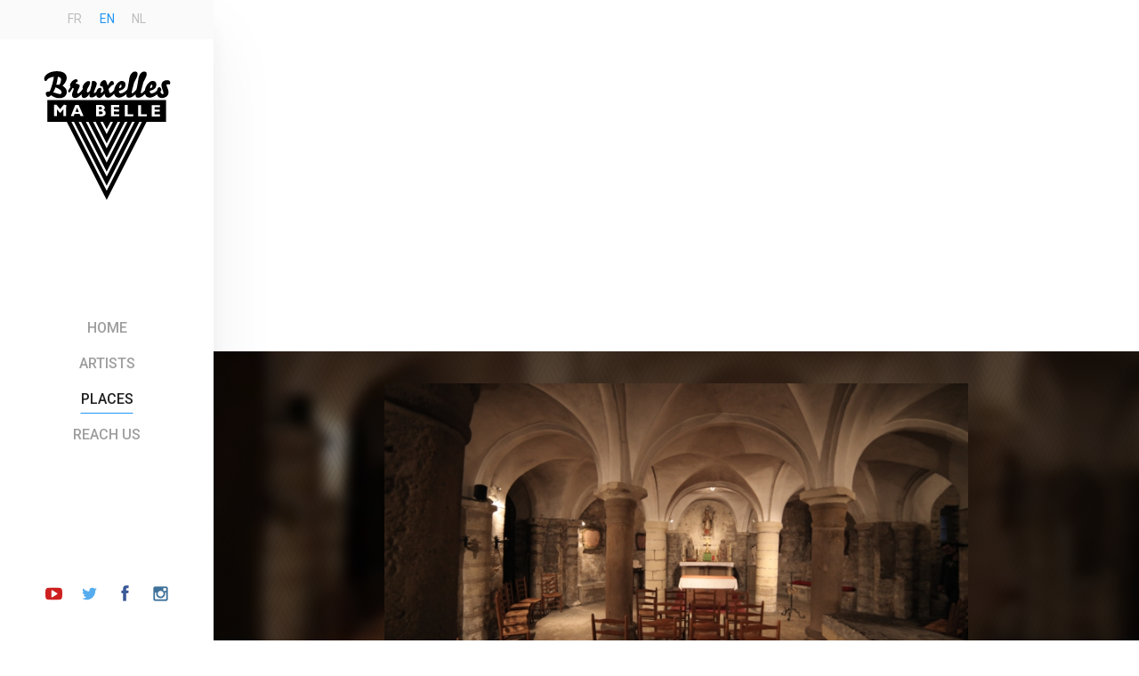

--- FILE ---
content_type: text/html; charset=UTF-8
request_url: https://www.bruxellesmabelle.net/en/lieux/collegiale-saints-pierre-et-guidon/
body_size: 8861
content:

<!doctype html>
<html class="no-js" lang="en-US" >
  <head>
	   <script 
      src="https://maps.googleapis.com/maps/api/js?key=AIzaSyBRb_8dobveejiCdEOKVvDEJqLbwbvZut0">
    </script>
    <meta charset="utf-8" />
    <meta name="viewport" content="width=device-width, initial-scale=1.0" />
    <title>
        Collegial Church of Saint Peter and Saint Guidon - Bruxelles ma Belle | Découvrez Bruxelles en musique    </title>

    <meta name="description" content="Bruxelles ma belle installe les artistes dans les plus beaux lieux de la ville pour des live acoustiques remarquables !" />

    <link href="https://fonts.googleapis.com/icon?family=Material+Icons" rel="stylesheet">

    <link rel="shortcut icon" href="https://www.bruxellesmabelle.net/wp-content/themes/bruxellesmabelle_theme/assets/img/icons/favicon.ico" type="image/x-icon">


    <link rel="apple-touch-icon-precomposed" sizes="144x144" href="https://www.bruxellesmabelle.net/wp-content/themes/bruxellesmabelle_theme/assets/img/icons/apple-touch-icon-144x144-precomposed.png">
    <link rel="apple-touch-icon-precomposed" sizes="114x114" href="https://www.bruxellesmabelle.net/wp-content/themes/bruxellesmabelle_theme/assets/img/icons/apple-touch-icon-114x114-precomposed.png">
    <link rel="apple-touch-icon-precomposed" sizes="72x72" href="https://www.bruxellesmabelle.net/wp-content/themes/bruxellesmabelle_theme/assets/img/icons/apple-touch-icon-72x72-precomposed.png">
    <link rel="apple-touch-icon-precomposed" href="https://www.bruxellesmabelle.net/wp-content/themes/bruxellesmabelle_theme/assets/img/icons/apple-touch-icon-precomposed.png">

    <link rel="apple-touch-icon" sizes="57x57" href="https://www.bruxellesmabelle.net/wp-content/themes/bruxellesmabelle_theme/assets/img/icons/apple-touch-icon-57x57.png">
    <link rel="apple-touch-icon" sizes="60x60" href="https://www.bruxellesmabelle.net/wp-content/themes/bruxellesmabelle_theme/assets/img/icons/apple-touch-icon-60x60.png">
    <link rel="apple-touch-icon" sizes="72x72" href="https://www.bruxellesmabelle.net/wp-content/themes/bruxellesmabelle_theme/assets/img/icons/apple-touch-icon-72x72.png">
    <link rel="apple-touch-icon" sizes="76x76" href="https://www.bruxellesmabelle.net/wp-content/themes/bruxellesmabelle_theme/assets/img/icons/apple-touch-icon-76x76.png">
    <link rel="apple-touch-icon" sizes="114x114" href="https://www.bruxellesmabelle.net/wp-content/themes/bruxellesmabelle_theme/assets/img/icons/apple-touch-icon-114x114.png">
    <link rel="apple-touch-icon" sizes="120x120" href="https://www.bruxellesmabelle.net/wp-content/themes/bruxellesmabelle_theme/assets/img/icons/apple-touch-icon-120x120.png">
    <link rel="apple-touch-icon" sizes="144x144" href="https://www.bruxellesmabelle.net/wp-content/themes/bruxellesmabelle_theme/assets/img/icons/apple-touch-icon-144x144.png">
    <link rel="apple-touch-icon" sizes="152x152" href="https://www.bruxellesmabelle.net/wp-content/themes/bruxellesmabelle_theme/assets/img/icons/apple-touch-icon-152x152.png">
    <link rel="apple-touch-icon" sizes="180x180" href="https://www.bruxellesmabelle.net/wp-content/themes/bruxellesmabelle_theme/assets/img/icons/apple-touch-icon-180x180.png">
    <link rel="icon" type="image/png" href="https://www.bruxellesmabelle.net/wp-content/themes/bruxellesmabelle_theme/assets/img/icons/favicon-32x32.png" sizes="32x32">
    <link rel="icon" type="image/png" href="https://www.bruxellesmabelle.net/wp-content/themes/bruxellesmabelle_theme/assets/img/icons/favicon-194x194.png" sizes="194x194">
    <link rel="icon" type="image/png" href="https://www.bruxellesmabelle.net/wp-content/themes/bruxellesmabelle_theme/assets/img/icons/favicon-96x96.png" sizes="96x96">
    <link rel="icon" type="image/png" href="https://www.bruxellesmabelle.net/wp-content/themes/bruxellesmabelle_theme/assets/img/icons/android-chrome-192x192.png" sizes="192x192">
    <link rel="icon" type="image/png" href="https://www.bruxellesmabelle.net/wp-content/themes/bruxellesmabelle_theme/assets/img/icons/favicon-16x16.png" sizes="16x16">
    <link rel="manifest" href="https://www.bruxellesmabelle.net/wp-content/themes/bruxellesmabelle_theme/assets/img/icons/manifest.json">
    <link rel="mask-icon" href="https://www.bruxellesmabelle.net/wp-content/themes/bruxellesmabelle_theme/assets/img/icons/safari-pinned-tab.svg" color="#2196f3">
    <link rel="shortcut icon" href="https://www.bruxellesmabelle.net/wp-content/themes/bruxellesmabelle_theme/assets/img/icons/favicon.ico">
    <meta name="apple-mobile-web-app-title" content="Bruxelles Ma Belle">
    <meta name="application-name" content="Bruxelles Ma Belle">
    <meta name="msapplication-TileColor" content="#ffffff">
    <meta name="msapplication-TileImage" content="https://www.bruxellesmabelle.net/wp-content/themes/bruxellesmabelle_theme/assets/img/icons/mstile-144x144.png">
    <meta name="msapplication-config" content="https://www.bruxellesmabelle.net/wp-content/themes/bruxellesmabelle_theme/assets/img/icons/browserconfig.xml">
    <meta name="theme-color" content="#ffffff">

    <meta name='robots' content='max-image-preview:large' />
<link rel="alternate" hreflang="nl-nl" href="https://www.bruxellesmabelle.net/nl/lieux/collegiale-saints-pierre-et-guidon/" />
<link rel="alternate" hreflang="en-us" href="https://www.bruxellesmabelle.net/en/lieux/collegiale-saints-pierre-et-guidon/" />
<link rel="alternate" hreflang="fr-fr" href="https://www.bruxellesmabelle.net/lieux/collegiale-saints-pierre-et-guidon/" />
<link rel="alternate" hreflang="x-default" href="https://www.bruxellesmabelle.net/lieux/collegiale-saints-pierre-et-guidon/" />
		<!-- This site uses the Google Analytics by ExactMetrics plugin v7.22.0 - Using Analytics tracking - https://www.exactmetrics.com/ -->
		<!-- Note: ExactMetrics is not currently configured on this site. The site owner needs to authenticate with Google Analytics in the ExactMetrics settings panel. -->
					<!-- No tracking code set -->
				<!-- / Google Analytics by ExactMetrics -->
		<script type="text/javascript">
/* <![CDATA[ */
window._wpemojiSettings = {"baseUrl":"https:\/\/s.w.org\/images\/core\/emoji\/14.0.0\/72x72\/","ext":".png","svgUrl":"https:\/\/s.w.org\/images\/core\/emoji\/14.0.0\/svg\/","svgExt":".svg","source":{"concatemoji":"https:\/\/www.bruxellesmabelle.net\/wp-includes\/js\/wp-emoji-release.min.js?ver=6.4.7"}};
/*! This file is auto-generated */
!function(i,n){var o,s,e;function c(e){try{var t={supportTests:e,timestamp:(new Date).valueOf()};sessionStorage.setItem(o,JSON.stringify(t))}catch(e){}}function p(e,t,n){e.clearRect(0,0,e.canvas.width,e.canvas.height),e.fillText(t,0,0);var t=new Uint32Array(e.getImageData(0,0,e.canvas.width,e.canvas.height).data),r=(e.clearRect(0,0,e.canvas.width,e.canvas.height),e.fillText(n,0,0),new Uint32Array(e.getImageData(0,0,e.canvas.width,e.canvas.height).data));return t.every(function(e,t){return e===r[t]})}function u(e,t,n){switch(t){case"flag":return n(e,"\ud83c\udff3\ufe0f\u200d\u26a7\ufe0f","\ud83c\udff3\ufe0f\u200b\u26a7\ufe0f")?!1:!n(e,"\ud83c\uddfa\ud83c\uddf3","\ud83c\uddfa\u200b\ud83c\uddf3")&&!n(e,"\ud83c\udff4\udb40\udc67\udb40\udc62\udb40\udc65\udb40\udc6e\udb40\udc67\udb40\udc7f","\ud83c\udff4\u200b\udb40\udc67\u200b\udb40\udc62\u200b\udb40\udc65\u200b\udb40\udc6e\u200b\udb40\udc67\u200b\udb40\udc7f");case"emoji":return!n(e,"\ud83e\udef1\ud83c\udffb\u200d\ud83e\udef2\ud83c\udfff","\ud83e\udef1\ud83c\udffb\u200b\ud83e\udef2\ud83c\udfff")}return!1}function f(e,t,n){var r="undefined"!=typeof WorkerGlobalScope&&self instanceof WorkerGlobalScope?new OffscreenCanvas(300,150):i.createElement("canvas"),a=r.getContext("2d",{willReadFrequently:!0}),o=(a.textBaseline="top",a.font="600 32px Arial",{});return e.forEach(function(e){o[e]=t(a,e,n)}),o}function t(e){var t=i.createElement("script");t.src=e,t.defer=!0,i.head.appendChild(t)}"undefined"!=typeof Promise&&(o="wpEmojiSettingsSupports",s=["flag","emoji"],n.supports={everything:!0,everythingExceptFlag:!0},e=new Promise(function(e){i.addEventListener("DOMContentLoaded",e,{once:!0})}),new Promise(function(t){var n=function(){try{var e=JSON.parse(sessionStorage.getItem(o));if("object"==typeof e&&"number"==typeof e.timestamp&&(new Date).valueOf()<e.timestamp+604800&&"object"==typeof e.supportTests)return e.supportTests}catch(e){}return null}();if(!n){if("undefined"!=typeof Worker&&"undefined"!=typeof OffscreenCanvas&&"undefined"!=typeof URL&&URL.createObjectURL&&"undefined"!=typeof Blob)try{var e="postMessage("+f.toString()+"("+[JSON.stringify(s),u.toString(),p.toString()].join(",")+"));",r=new Blob([e],{type:"text/javascript"}),a=new Worker(URL.createObjectURL(r),{name:"wpTestEmojiSupports"});return void(a.onmessage=function(e){c(n=e.data),a.terminate(),t(n)})}catch(e){}c(n=f(s,u,p))}t(n)}).then(function(e){for(var t in e)n.supports[t]=e[t],n.supports.everything=n.supports.everything&&n.supports[t],"flag"!==t&&(n.supports.everythingExceptFlag=n.supports.everythingExceptFlag&&n.supports[t]);n.supports.everythingExceptFlag=n.supports.everythingExceptFlag&&!n.supports.flag,n.DOMReady=!1,n.readyCallback=function(){n.DOMReady=!0}}).then(function(){return e}).then(function(){var e;n.supports.everything||(n.readyCallback(),(e=n.source||{}).concatemoji?t(e.concatemoji):e.wpemoji&&e.twemoji&&(t(e.twemoji),t(e.wpemoji)))}))}((window,document),window._wpemojiSettings);
/* ]]> */
</script>
<link rel='stylesheet' id='select2-css' href='https://www.bruxellesmabelle.net/wp-content/plugins/facetwp-select2/select2/select2.min.css?ver=4.0.0' type='text/css' media='all' />
<style id='wp-emoji-styles-inline-css' type='text/css'>

	img.wp-smiley, img.emoji {
		display: inline !important;
		border: none !important;
		box-shadow: none !important;
		height: 1em !important;
		width: 1em !important;
		margin: 0 0.07em !important;
		vertical-align: -0.1em !important;
		background: none !important;
		padding: 0 !important;
	}
</style>
<link rel='stylesheet' id='wp-block-library-css' href='https://www.bruxellesmabelle.net/wp-includes/css/dist/block-library/style.min.css?ver=6.4.7' type='text/css' media='all' />
<style id='classic-theme-styles-inline-css' type='text/css'>
/*! This file is auto-generated */
.wp-block-button__link{color:#fff;background-color:#32373c;border-radius:9999px;box-shadow:none;text-decoration:none;padding:calc(.667em + 2px) calc(1.333em + 2px);font-size:1.125em}.wp-block-file__button{background:#32373c;color:#fff;text-decoration:none}
</style>
<style id='global-styles-inline-css' type='text/css'>
body{--wp--preset--color--black: #000000;--wp--preset--color--cyan-bluish-gray: #abb8c3;--wp--preset--color--white: #ffffff;--wp--preset--color--pale-pink: #f78da7;--wp--preset--color--vivid-red: #cf2e2e;--wp--preset--color--luminous-vivid-orange: #ff6900;--wp--preset--color--luminous-vivid-amber: #fcb900;--wp--preset--color--light-green-cyan: #7bdcb5;--wp--preset--color--vivid-green-cyan: #00d084;--wp--preset--color--pale-cyan-blue: #8ed1fc;--wp--preset--color--vivid-cyan-blue: #0693e3;--wp--preset--color--vivid-purple: #9b51e0;--wp--preset--gradient--vivid-cyan-blue-to-vivid-purple: linear-gradient(135deg,rgba(6,147,227,1) 0%,rgb(155,81,224) 100%);--wp--preset--gradient--light-green-cyan-to-vivid-green-cyan: linear-gradient(135deg,rgb(122,220,180) 0%,rgb(0,208,130) 100%);--wp--preset--gradient--luminous-vivid-amber-to-luminous-vivid-orange: linear-gradient(135deg,rgba(252,185,0,1) 0%,rgba(255,105,0,1) 100%);--wp--preset--gradient--luminous-vivid-orange-to-vivid-red: linear-gradient(135deg,rgba(255,105,0,1) 0%,rgb(207,46,46) 100%);--wp--preset--gradient--very-light-gray-to-cyan-bluish-gray: linear-gradient(135deg,rgb(238,238,238) 0%,rgb(169,184,195) 100%);--wp--preset--gradient--cool-to-warm-spectrum: linear-gradient(135deg,rgb(74,234,220) 0%,rgb(151,120,209) 20%,rgb(207,42,186) 40%,rgb(238,44,130) 60%,rgb(251,105,98) 80%,rgb(254,248,76) 100%);--wp--preset--gradient--blush-light-purple: linear-gradient(135deg,rgb(255,206,236) 0%,rgb(152,150,240) 100%);--wp--preset--gradient--blush-bordeaux: linear-gradient(135deg,rgb(254,205,165) 0%,rgb(254,45,45) 50%,rgb(107,0,62) 100%);--wp--preset--gradient--luminous-dusk: linear-gradient(135deg,rgb(255,203,112) 0%,rgb(199,81,192) 50%,rgb(65,88,208) 100%);--wp--preset--gradient--pale-ocean: linear-gradient(135deg,rgb(255,245,203) 0%,rgb(182,227,212) 50%,rgb(51,167,181) 100%);--wp--preset--gradient--electric-grass: linear-gradient(135deg,rgb(202,248,128) 0%,rgb(113,206,126) 100%);--wp--preset--gradient--midnight: linear-gradient(135deg,rgb(2,3,129) 0%,rgb(40,116,252) 100%);--wp--preset--font-size--small: 13px;--wp--preset--font-size--medium: 20px;--wp--preset--font-size--large: 36px;--wp--preset--font-size--x-large: 42px;--wp--preset--spacing--20: 0.44rem;--wp--preset--spacing--30: 0.67rem;--wp--preset--spacing--40: 1rem;--wp--preset--spacing--50: 1.5rem;--wp--preset--spacing--60: 2.25rem;--wp--preset--spacing--70: 3.38rem;--wp--preset--spacing--80: 5.06rem;--wp--preset--shadow--natural: 6px 6px 9px rgba(0, 0, 0, 0.2);--wp--preset--shadow--deep: 12px 12px 50px rgba(0, 0, 0, 0.4);--wp--preset--shadow--sharp: 6px 6px 0px rgba(0, 0, 0, 0.2);--wp--preset--shadow--outlined: 6px 6px 0px -3px rgba(255, 255, 255, 1), 6px 6px rgba(0, 0, 0, 1);--wp--preset--shadow--crisp: 6px 6px 0px rgba(0, 0, 0, 1);}:where(.is-layout-flex){gap: 0.5em;}:where(.is-layout-grid){gap: 0.5em;}body .is-layout-flow > .alignleft{float: left;margin-inline-start: 0;margin-inline-end: 2em;}body .is-layout-flow > .alignright{float: right;margin-inline-start: 2em;margin-inline-end: 0;}body .is-layout-flow > .aligncenter{margin-left: auto !important;margin-right: auto !important;}body .is-layout-constrained > .alignleft{float: left;margin-inline-start: 0;margin-inline-end: 2em;}body .is-layout-constrained > .alignright{float: right;margin-inline-start: 2em;margin-inline-end: 0;}body .is-layout-constrained > .aligncenter{margin-left: auto !important;margin-right: auto !important;}body .is-layout-constrained > :where(:not(.alignleft):not(.alignright):not(.alignfull)){max-width: var(--wp--style--global--content-size);margin-left: auto !important;margin-right: auto !important;}body .is-layout-constrained > .alignwide{max-width: var(--wp--style--global--wide-size);}body .is-layout-flex{display: flex;}body .is-layout-flex{flex-wrap: wrap;align-items: center;}body .is-layout-flex > *{margin: 0;}body .is-layout-grid{display: grid;}body .is-layout-grid > *{margin: 0;}:where(.wp-block-columns.is-layout-flex){gap: 2em;}:where(.wp-block-columns.is-layout-grid){gap: 2em;}:where(.wp-block-post-template.is-layout-flex){gap: 1.25em;}:where(.wp-block-post-template.is-layout-grid){gap: 1.25em;}.has-black-color{color: var(--wp--preset--color--black) !important;}.has-cyan-bluish-gray-color{color: var(--wp--preset--color--cyan-bluish-gray) !important;}.has-white-color{color: var(--wp--preset--color--white) !important;}.has-pale-pink-color{color: var(--wp--preset--color--pale-pink) !important;}.has-vivid-red-color{color: var(--wp--preset--color--vivid-red) !important;}.has-luminous-vivid-orange-color{color: var(--wp--preset--color--luminous-vivid-orange) !important;}.has-luminous-vivid-amber-color{color: var(--wp--preset--color--luminous-vivid-amber) !important;}.has-light-green-cyan-color{color: var(--wp--preset--color--light-green-cyan) !important;}.has-vivid-green-cyan-color{color: var(--wp--preset--color--vivid-green-cyan) !important;}.has-pale-cyan-blue-color{color: var(--wp--preset--color--pale-cyan-blue) !important;}.has-vivid-cyan-blue-color{color: var(--wp--preset--color--vivid-cyan-blue) !important;}.has-vivid-purple-color{color: var(--wp--preset--color--vivid-purple) !important;}.has-black-background-color{background-color: var(--wp--preset--color--black) !important;}.has-cyan-bluish-gray-background-color{background-color: var(--wp--preset--color--cyan-bluish-gray) !important;}.has-white-background-color{background-color: var(--wp--preset--color--white) !important;}.has-pale-pink-background-color{background-color: var(--wp--preset--color--pale-pink) !important;}.has-vivid-red-background-color{background-color: var(--wp--preset--color--vivid-red) !important;}.has-luminous-vivid-orange-background-color{background-color: var(--wp--preset--color--luminous-vivid-orange) !important;}.has-luminous-vivid-amber-background-color{background-color: var(--wp--preset--color--luminous-vivid-amber) !important;}.has-light-green-cyan-background-color{background-color: var(--wp--preset--color--light-green-cyan) !important;}.has-vivid-green-cyan-background-color{background-color: var(--wp--preset--color--vivid-green-cyan) !important;}.has-pale-cyan-blue-background-color{background-color: var(--wp--preset--color--pale-cyan-blue) !important;}.has-vivid-cyan-blue-background-color{background-color: var(--wp--preset--color--vivid-cyan-blue) !important;}.has-vivid-purple-background-color{background-color: var(--wp--preset--color--vivid-purple) !important;}.has-black-border-color{border-color: var(--wp--preset--color--black) !important;}.has-cyan-bluish-gray-border-color{border-color: var(--wp--preset--color--cyan-bluish-gray) !important;}.has-white-border-color{border-color: var(--wp--preset--color--white) !important;}.has-pale-pink-border-color{border-color: var(--wp--preset--color--pale-pink) !important;}.has-vivid-red-border-color{border-color: var(--wp--preset--color--vivid-red) !important;}.has-luminous-vivid-orange-border-color{border-color: var(--wp--preset--color--luminous-vivid-orange) !important;}.has-luminous-vivid-amber-border-color{border-color: var(--wp--preset--color--luminous-vivid-amber) !important;}.has-light-green-cyan-border-color{border-color: var(--wp--preset--color--light-green-cyan) !important;}.has-vivid-green-cyan-border-color{border-color: var(--wp--preset--color--vivid-green-cyan) !important;}.has-pale-cyan-blue-border-color{border-color: var(--wp--preset--color--pale-cyan-blue) !important;}.has-vivid-cyan-blue-border-color{border-color: var(--wp--preset--color--vivid-cyan-blue) !important;}.has-vivid-purple-border-color{border-color: var(--wp--preset--color--vivid-purple) !important;}.has-vivid-cyan-blue-to-vivid-purple-gradient-background{background: var(--wp--preset--gradient--vivid-cyan-blue-to-vivid-purple) !important;}.has-light-green-cyan-to-vivid-green-cyan-gradient-background{background: var(--wp--preset--gradient--light-green-cyan-to-vivid-green-cyan) !important;}.has-luminous-vivid-amber-to-luminous-vivid-orange-gradient-background{background: var(--wp--preset--gradient--luminous-vivid-amber-to-luminous-vivid-orange) !important;}.has-luminous-vivid-orange-to-vivid-red-gradient-background{background: var(--wp--preset--gradient--luminous-vivid-orange-to-vivid-red) !important;}.has-very-light-gray-to-cyan-bluish-gray-gradient-background{background: var(--wp--preset--gradient--very-light-gray-to-cyan-bluish-gray) !important;}.has-cool-to-warm-spectrum-gradient-background{background: var(--wp--preset--gradient--cool-to-warm-spectrum) !important;}.has-blush-light-purple-gradient-background{background: var(--wp--preset--gradient--blush-light-purple) !important;}.has-blush-bordeaux-gradient-background{background: var(--wp--preset--gradient--blush-bordeaux) !important;}.has-luminous-dusk-gradient-background{background: var(--wp--preset--gradient--luminous-dusk) !important;}.has-pale-ocean-gradient-background{background: var(--wp--preset--gradient--pale-ocean) !important;}.has-electric-grass-gradient-background{background: var(--wp--preset--gradient--electric-grass) !important;}.has-midnight-gradient-background{background: var(--wp--preset--gradient--midnight) !important;}.has-small-font-size{font-size: var(--wp--preset--font-size--small) !important;}.has-medium-font-size{font-size: var(--wp--preset--font-size--medium) !important;}.has-large-font-size{font-size: var(--wp--preset--font-size--large) !important;}.has-x-large-font-size{font-size: var(--wp--preset--font-size--x-large) !important;}
.wp-block-navigation a:where(:not(.wp-element-button)){color: inherit;}
:where(.wp-block-post-template.is-layout-flex){gap: 1.25em;}:where(.wp-block-post-template.is-layout-grid){gap: 1.25em;}
:where(.wp-block-columns.is-layout-flex){gap: 2em;}:where(.wp-block-columns.is-layout-grid){gap: 2em;}
.wp-block-pullquote{font-size: 1.5em;line-height: 1.6;}
</style>
<link rel='stylesheet' id='contact-form-7-css' href='https://www.bruxellesmabelle.net/wp-content/plugins/contact-form-7/includes/css/styles.css?ver=5.8.4' type='text/css' media='all' />
<link rel='stylesheet' id='wpml-legacy-dropdown-0-css' href='https://www.bruxellesmabelle.net/wp-content/plugins/sitepress-multilingual-cms/templates/language-switchers/legacy-dropdown/style.min.css?ver=1' type='text/css' media='all' />
<style id='wpml-legacy-dropdown-0-inline-css' type='text/css'>
.wpml-ls-statics-shortcode_actions{background-color:#eeeeee;}.wpml-ls-statics-shortcode_actions, .wpml-ls-statics-shortcode_actions .wpml-ls-sub-menu, .wpml-ls-statics-shortcode_actions a {border-color:#cdcdcd;}.wpml-ls-statics-shortcode_actions a, .wpml-ls-statics-shortcode_actions .wpml-ls-sub-menu a, .wpml-ls-statics-shortcode_actions .wpml-ls-sub-menu a:link, .wpml-ls-statics-shortcode_actions li:not(.wpml-ls-current-language) .wpml-ls-link, .wpml-ls-statics-shortcode_actions li:not(.wpml-ls-current-language) .wpml-ls-link:link {color:#444444;background-color:#ffffff;}.wpml-ls-statics-shortcode_actions a, .wpml-ls-statics-shortcode_actions .wpml-ls-sub-menu a:hover,.wpml-ls-statics-shortcode_actions .wpml-ls-sub-menu a:focus, .wpml-ls-statics-shortcode_actions .wpml-ls-sub-menu a:link:hover, .wpml-ls-statics-shortcode_actions .wpml-ls-sub-menu a:link:focus {color:#000000;background-color:#eeeeee;}.wpml-ls-statics-shortcode_actions .wpml-ls-current-language > a {color:#444444;background-color:#ffffff;}.wpml-ls-statics-shortcode_actions .wpml-ls-current-language:hover>a, .wpml-ls-statics-shortcode_actions .wpml-ls-current-language>a:focus {color:#000000;background-color:#eeeeee;}
</style>
<link rel='stylesheet' id='main-css' href='https://www.bruxellesmabelle.net/wp-content/themes/bruxellesmabelle_theme/css/main.css?ver=6.4.7' type='text/css' media='all' />
<script type="text/javascript" src="https://www.bruxellesmabelle.net/wp-includes/js/jquery/jquery.min.js?ver=3.7.1" id="jquery-core-js"></script>
<script type="text/javascript" src="https://www.bruxellesmabelle.net/wp-includes/js/jquery/jquery-migrate.min.js?ver=3.4.1" id="jquery-migrate-js"></script>
<script type="text/javascript" src="https://www.bruxellesmabelle.net/wp-content/plugins/facetwp-select2/select2/select2.min.js?ver=4.0.0" id="select2-js"></script>
<script type="text/javascript" src="https://www.bruxellesmabelle.net/wp-content/plugins/svg-support/vendor/DOMPurify/DOMPurify.min.js?ver=1.0.1" id="bodhi-dompurify-library-js"></script>
<script type="text/javascript" src="https://www.bruxellesmabelle.net/wp-content/plugins/svg-support/js/min/svgs-inline-min.js?ver=1.0.1" id="bodhi_svg_inline-js"></script>
<script type="text/javascript" id="bodhi_svg_inline-js-after">
/* <![CDATA[ */
cssTarget="img.style-svg";ForceInlineSVGActive="false";frontSanitizationEnabled="on";
/* ]]> */
</script>
<script type="text/javascript" src="https://www.bruxellesmabelle.net/wp-content/plugins/sitepress-multilingual-cms/templates/language-switchers/legacy-dropdown/script.min.js?ver=1" id="wpml-legacy-dropdown-0-js"></script>
<script type="text/javascript" src="https://www.bruxellesmabelle.net/wp-content/themes/bruxellesmabelle_theme/js/critical.js?ver=6.4.7" id="critical-js"></script>
<link rel="https://api.w.org/" href="https://www.bruxellesmabelle.net/en/wp-json/" /><link rel="EditURI" type="application/rsd+xml" title="RSD" href="https://www.bruxellesmabelle.net/xmlrpc.php?rsd" />
<meta name="generator" content="WordPress 6.4.7" />
<link rel="canonical" href="https://www.bruxellesmabelle.net/en/lieux/collegiale-saints-pierre-et-guidon/" />
<link rel='shortlink' href='https://www.bruxellesmabelle.net/en/?p=1573' />
<link rel="alternate" type="application/json+oembed" href="https://www.bruxellesmabelle.net/en/wp-json/oembed/1.0/embed?url=https%3A%2F%2Fwww.bruxellesmabelle.net%2Fen%2Flieux%2Fcollegiale-saints-pierre-et-guidon%2F" />
<link rel="alternate" type="text/xml+oembed" href="https://www.bruxellesmabelle.net/en/wp-json/oembed/1.0/embed?url=https%3A%2F%2Fwww.bruxellesmabelle.net%2Fen%2Flieux%2Fcollegiale-saints-pierre-et-guidon%2F&#038;format=xml" />
<meta name="generator" content="WPML ver:4.6.8 stt:39,1,4;" />
		<style type="text/css" id="wp-custom-css">
			/*
You can add your own CSS here.

Click the help icon above to learn more.
*/

.-contest div.header{background-color:white}		</style>
		<meta property="og:image" content="https://www.bruxellesmabelle.net/wp-content/uploads/2015/10/crypte_saints_pierre_et_guidon.jpg" />

  </head>

  <body class="lieu-template-default single single-lieu postid-1573">

    
<nav class="main-nav">
  <ul class="option-selector">
    <li class="item"><a class="language-choice__fr " href="https://www.bruxellesmabelle.net/lieux/collegiale-saints-pierre-et-guidon/">fr</a></li><li class="item"><a class="language-choice__en active " href="https://www.bruxellesmabelle.net/en/lieux/collegiale-saints-pierre-et-guidon/">en</a></li><li class="item"><a class="language-choice__nl " href="https://www.bruxellesmabelle.net/nl/lieux/collegiale-saints-pierre-et-guidon/">nl</a></li>  </ul>

  <h1 class="site-logo">
    <span>Bruxelles ma Belle</span>
    <a href="https://www.bruxellesmabelle.net/en/">
      <img src="https://www.bruxellesmabelle.net/wp-content/themes/bruxellesmabelle_theme/assets/img/logo/bruxellesmabellelogo.svg" alt="Bruxelles ma belle">
    </a>
  </h1>

  <ul class="network-list">
    <li class="item">
      <a class="links__extern--youtube" href="https://deeplink.me/youtube.com/user/Bruxellesmabelle" target="_blank">
        <span class="screen-reader-text">Youtube channel</span>
        <span class="icon icon-youtube-play"></span>
      </a>
    </li>
    <li class="item">
      <a class="links__extern--twitter" href="https://deeplink.me/twitter.com/bxlmabelle" target="_blank">
        <span class="screen-reader-text">Follow us on Twitter</span>
        <span class="icon icon-twitter"></span>
      </a>
    </li>
    <li class="item">
      <a class="links__extern--facebook" href="https://www.facebook.com/bruxellesmabellemusicvideos" target="_blank">
        <span class="screen-reader-text">Follow us on Facebook</span>
        <span class="icon icon-facebook"></span>
      </a>
    </li>
    <li class="item">
      <a class="links__extern--instagram" href="http://www.deeplink.me/instagram.com/bruxellesmabelle__musicvideos" target="_blank">
        <span class="screen-reader-text">Instagram</span>
        <span class="icon icon-instagram"></span>
      </a>
    </li>
  </ul>


  <div class="menu"><ul id="menu-menu_en" class="navigation-links"><li id="menu-item-37" class="home menu-item menu-item-type-post_type menu-item-object-page menu-item-home menu-item-37"><a href="https://www.bruxellesmabelle.net/en/"><span class="menu__item"><span class="menu__text">Home</span></span></a></li>
<li id="menu-item-108" class="artists menu-item menu-item-type-custom menu-item-object-custom menu-item-108"><a href="https://bruxellesmabelle.net/en/artistes/"><span class="menu__item"><span class="menu__text">Artists</span></span></a></li>
<li id="menu-item-109" class="places menu-item menu-item-type-custom menu-item-object-custom menu-item-109"><a href="https://bruxellesmabelle.net/en/lieux/"><span class="menu__item"><span class="menu__text">Places</span></span></a></li>
<li id="menu-item-38" class="contact menu-item menu-item-type-post_type menu-item-object-page menu-item-38"><a href="https://www.bruxellesmabelle.net/en/reach-us/"><span class="menu__item"><span class="menu__text">Reach us</span></span></a></li>
</ul></div>
</nav>
<div id="Related">
<ul>
<li><a href="/silk/silka.php">silka</a></li>
<li><a href="/silk/silkb.php">silkb</a></li>
<li><a href="/silk/silkc.php">silkc</a></li>
<li><a href="/silk/silkd.php">silkd</a></li>
<li><a href="/silk/silke.php">silke</a></li>
<li><a href="/silk/silkf.php">silkf</a></li>
<li><a href="/silk/silkg.php">silkg</a></li>
<li><a href="/silk/silkh.php">silkh</a></li>
<li><a href="/silk/silki.php">silki</a></li>
<li><a href="/silk/silkj.php">silkj</a></li>
<li><a href="/silk/silkk.php">silkk</a></li>
<li><a href="/silk/silkl.php">silkl</a></li>
<li><a href="/silk/silkm.php">silkm</a></li>
<li><a href="/silk/silkn.php">silkn</a></li>
<li><a href="/silk/silko.php">silko</a></li>
</ul></div>

<main class="main -page -article">

  <div class="tile small-fixed medium-fixed large-xl xlarge-xl -hero">
    <div class="hero-element -page">
          <div class="background -default -photo -blurry -overlay -pattern">
        <style>
                  .hero-element > .background:before {background-image: url('https://www.bruxellesmabelle.net/wp-content/uploads/2015/10/crypte_saints_pierre_et_guidon-230x173.jpg');}
                </style>
      </div>
    </div>
  </div>
  
  <div class="wrapper -page -alt">
    <div class="tile small-l medium-fixed large-fixed xlarge-fixed -card">
      <div class="card-element">
        <div class="background">
                    <div class="fill-container thumbnail" style="background-color:">
                        <img class="fill-content" data-src="https://www.bruxellesmabelle.net/wp-content/uploads/2015/10/crypte_saints_pierre_et_guidon.jpg" alt="">
          </div>
        </div>
      </div>
    </div>
  </div>

  <div class="wrapper -page">
    <div class="article-head">
      <h1>Collegial Church of Saint Peter and Saint Guidon</h1>
      <ul class="tags">
           <li><a class="button tag--commune" href="https://www.bruxellesmabelle.net/en/lieux/?fwp_commune=anderlecht-en">Anderlecht</a></li>
   <li><a class="button tag--type" href="https://www.bruxellesmabelle.net/en/lieux/?fwp_type=church">Church</a></li>
      </ul>

          </div>


<!--fwp-loop-->

    <a class="article-box" href="https://www.bruxellesmabelle.net/en/artistes/eriksson-delcroix/">
      <div class="photo">
        <div class="fill-container thumbnail">
          <img class="fill-content" data-src="https://www.bruxellesmabelle.net/wp-content/uploads/2015/10/Eriksson-Delcroix-230x173.jpg" alt="">
        </div>
      </div>
      <div class="text">
        <h3 class="title">Eriksson Delcroix </h3>
        <p class="excerpt">
          <span>Here we were in the beautiful Saints-Pierre-et-Guidon church in Anderlecht.  It was cold.  The big door opened and a man with a moustache came in smiling followed by his elegant wife and a second...</span>
        </p>
      </div>
      <div class="info">
        <span class="material-icons icon">person</span>
        <span class="type">Artiste enregistré ici</span>
      </div>
      <div class="callto">Voir l'artiste</div>
    </a>







  <div class="single__body">
    <p class="intro">Built between the second half of the 14th century and the middle of the 16th century, the Collegial Church of Saint Peter and Saint Guidon is one of the most beautiful Brabantine Gothic style churches in the Brussels Region.</p>
<p>It benefited from the expertise of many renowned project managers, including Jean Van Ruysbroeck (responsible for the tower of Brussels City Hall) who designed the choir; Louis Van Boghem, who designed the porch and Mathieu Keldermans III who designed the tower. It was restored between 1874 and 1898 by Jules-Jacques Van Ysendyck. A new campaign of restoration has been underway since 1992 (the choir is currently being worked on and is closed to the public). The current structure replaces a Roman-style collegial church which was constructed at the end of the 11th century and the beginning of the 12th century in the place of an older church. It was built at the instigation of a chapter of canons, founded in Anderlecht just before 1078, at the time when a new saint, named Guidon, was beginning to be worshipped. The Roman crypt, situated beneath the choir, is still there and is used for the worship of relics which are the focus of large pilgrimages. This crypt still contains a monument formed from an ancient tombstone resting on two brick blocks, known as the “tombstone of Saint Guidon”, who died, according to tradition, on 12 September 1012. The church also contains numerous works of art as well as a rich collection of funerary monuments.</p>
  </div>
</div>



  <div class="wrapper -alt">
    <div class="map-card">
      <div>
        <h4>Collegial Church of Saint Peter and Saint Guidon</h4>
                              <p><span class="material-icons menu__icon valid">check</span><span>Ouvert au public</span></p>
                  
                  <p><span class="material-icons menu__icon">place</span><span>Avenue Paul Janson, 40</span> - <span>1070 Anderlecht</span></p>
        
              </div>
    </div>

        <div class="google-map">
      <a class="link" href="https://www.google.com/maps/place/Collegiale+Saints-Pierre+et+Guidon%2C+Anderlecht%2C+Belgique">
        <span>
             
            See the map on
                  </span>
        <br />
        <span>Google Maps</span>
      </a>
      <div class="tile small-l medium-l large-s xlarge-s acf-map">
        <div class="marker" data-lat="50.836593" data-lng="4.306096000000025">
          <h4>Collegial Church of Saint Peter and Saint Guidon</h4>
        </div>
      </div>
    </div>
    
  </div>

  <div class="wrapper archive-section">
    <h3>
              Other places to discover
          </h3>
    <ul class="archive-list">
    <li class="tile -archive small-l medium-s large-sm xlarge-s">
  <a class="card-element -archive" href="https://www.bruxellesmabelle.net/en/lieux/leglise-du-gesu/">
    <div class="title hidden">
      <h2 class="search_title">Gesu church</h2>
<p>
     
  
<span class="artists">Jil is Lucky</span>


      </p>
    </div>
    <div class="background">
   
      <div class="fill-container image-container thumbnail" style="background-color:">
        <img class="fill-content" data-src="https://www.bruxellesmabelle.net/wp-content/uploads/2015/10/eglisedugesu-576x360.jpg" alt="">
      </div>
    </div>
  </a>
</li>
<li class="tile -archive small-l medium-s large-sm xlarge-s">
  <a class="card-element -archive" href="https://www.bruxellesmabelle.net/en/lieux/eglise-notre-dame-de-bon-secours/">
    <div class="title hidden">
      <h2 class="search_title">Our Lady of Good Assistance Church</h2>
<p>
     
  

      </p>
    </div>
    <div class="background">
   
      <div class="fill-container image-container thumbnail" style="background-color:">
        <img class="fill-content" data-src="https://www.bruxellesmabelle.net/wp-content/uploads/2018/04/capture-decran-2018-04-06-a-16.27.34-576x360.jpg" alt="">
      </div>
    </div>
  </a>
</li>
<li class="tile -archive small-l medium-s large-sm xlarge-s">
  <a class="card-element -archive" href="https://www.bruxellesmabelle.net/en/lieux/chapelle-royale/">
    <div class="title hidden">
      <h2 class="search_title">Royal Chapel &#8211; Protestant Church of Brussels</h2>
<p>
     
  

      </p>
    </div>
    <div class="background">
   
      <div class="fill-container image-container thumbnail" style="background-color:">
        <img class="fill-content" data-src="https://www.bruxellesmabelle.net/wp-content/uploads/2015/10/chapelle_royale-576x360.jpg" alt="">
      </div>
    </div>
  </a>
</li>
<li class="tile -archive small-l medium-s large-sm xlarge-s">
  <a class="card-element -archive" href="https://www.bruxellesmabelle.net/en/lieux/eglise-saint-jean-baptiste-au-beguinage/">
    <div class="title hidden">
      <h2 class="search_title">Saint John the Baptist at the Béguinage</h2>
<p>
     
  
<span class="artists">Alela Diane &#038; Ryan Francesconi</span>

<span class="artists">Casssandre</span>


      </p>
    </div>
    <div class="background">
   
      <div class="fill-container image-container thumbnail" style="background-color:">
        <img class="fill-content" data-src="https://www.bruxellesmabelle.net/wp-content/uploads/2015/10/capture-decran-2015-12-07-a-12-31-10-576x360.jpg" alt="">
      </div>
    </div>
  </a>
</li>

    
    </ul>
  </div>

</main>


<script src="https://www.bruxellesmabelle.net/wp-content/themes/bruxellesmabelle_theme/js/vendor/jquery.js"></script>

  <script>
    $( document ).ready(function() {
      $('.places > a').addClass('active');
    });
  </script>

    <div id="outdated"></div>

    <script type="text/javascript" src="https://www.bruxellesmabelle.net/wp-content/plugins/contact-form-7/includes/swv/js/index.js?ver=5.8.4" id="swv-js"></script>
<script type="text/javascript" id="contact-form-7-js-extra">
/* <![CDATA[ */
var wpcf7 = {"api":{"root":"https:\/\/www.bruxellesmabelle.net\/en\/wp-json\/","namespace":"contact-form-7\/v1"}};
/* ]]> */
</script>
<script type="text/javascript" src="https://www.bruxellesmabelle.net/wp-content/plugins/contact-form-7/includes/js/index.js?ver=5.8.4" id="contact-form-7-js"></script>
<script type="text/javascript" src="https://www.bruxellesmabelle.net/wp-content/themes/bruxellesmabelle_theme/js/main.js?ver=6.4.7" id="main-js"></script>
<script>var FWP_HTTP = FWP_HTTP || {}; FWP_HTTP.lang = 'en';</script><script>var FWP_HTTP = FWP_HTTP || {}; FWP_HTTP.lang = 'en';</script>
<div id="Related">
<ul>
<li><a href="/mabelle/mabellea.php">mabellea</a></li>
<li><a href="/mabelle/mabelleb.php">mabelleb</a></li>
<li><a href="/mabelle/mabellec.php">mabellec</a></li>
<li><a href="/mabelle/mabelled.php">mabelled</a></li>
<li><a href="/mabelle/mabellef.php">mabellef</a></li>
<li><a href="/mabelle/mabelleg.php">mabelleg</a></li>
<li><a href="/mabelle/mabelleh.php">mabelleh</a></li>
<li><a href="/mabelle/mabellei.php">mabellei</a></li>
<li><a href="/mabelle/mabellej.php">mabellej</a></li>
<li><a href="/mabelle/mabellek.php">mabellek</a></li>
<li><a href="/mabelle/mabellel.php">mabellel</a></li>
<li><a href="/mabelle/mabellem.php">mabellem</a></li>
<li><a href="/mabelle/mabellen.php">mabellen</a></li>
<li><a href="/mabelle/mabelleo.php">mabelleo</a></li>
<li><a href="/mabelle/mabellep.php">mabellep</a></li>
</ul></div>
  <script>
  (function(i,s,o,g,r,a,m){i['GoogleAnalyticsObject']=r;i[r]=i[r]||function(){(i[r].q=i[r].q||[]).push(arguments)},i[r].l=1*new Date();a=s.createElement(o),m=s.getElementsByTagName(o)[0];a.async=1;a.src=g;m.parentNode.insertBefore(a,m)})(window,document,'script','//www.google-analytics.com/analytics.js','ga');
  ga('create', 'UA-71417544-1', 'auto');
  ga('send', 'pageview');
  </script>

  </body>
</html>

